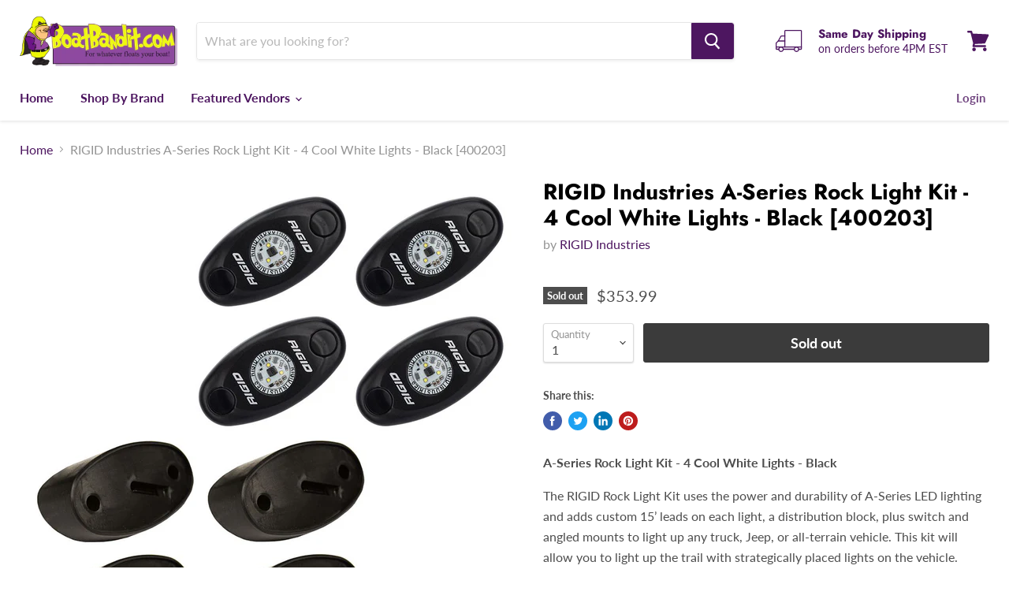

--- FILE ---
content_type: text/html; charset=utf-8
request_url: https://www.boatbandit.com/collections/all/products/rigid-industries-a-series-rock-light-kit-4-cool-white-lights-black-400203?view=_recently-viewed
body_size: 1436
content:


















  











<li
  class="productgrid--item  imagestyle--natural        product-recently-viewed-card  show-actions--mobile"
  data-product-item
  data-product-quickshop-url="/products/rigid-industries-a-series-rock-light-kit-4-cool-white-lights-black-400203"
  data-quickshop-hash="5776787b1dd2cc59f11649d1ffc7cad7cdd7bbfacb054d75cca9c178de9e6154"
  
    data-recently-viewed-card
  
>
  <div class="productitem" data-product-item-content>
    <div class="product-recently-viewed-card-time" data-product-handle="rigid-industries-a-series-rock-light-kit-4-cool-white-lights-black-400203">
      <button
        class="product-recently-viewed-card-remove"
        aria-label="close"
        data-remove-recently-viewed
      >
        <svg
  aria-hidden="true"
  focusable="false"
  role="presentation"
  width="10"
  height="10"
  viewBox="0 0 10 10"
  xmlns="http://www.w3.org/2000/svg"
>
  <path d="M6.08785659,5 L9.77469752,1.31315906 L8.68684094,0.225302476 L5,3.91214341 L1.31315906,0.225302476 L0.225302476,1.31315906 L3.91214341,5 L0.225302476,8.68684094 L1.31315906,9.77469752 L5,6.08785659 L8.68684094,9.77469752 L9.77469752,8.68684094 L6.08785659,5 Z"></path>
</svg>
      </button>
    </div>
    <a
      class="productitem--image-link"
      href="/products/rigid-industries-a-series-rock-light-kit-4-cool-white-lights-black-400203"
      tabindex="-1"
      data-product-page-link
    >
      <figure class="productitem--image" data-product-item-image>
        
          
          

  
    <noscript data-rimg-noscript>
      <img
        
          src="//www.boatbandit.com/cdn/shop/products/76481XL_512x512.jpg?v=1615651402"
        

        alt=""
        data-rimg="noscript"
        srcset="//www.boatbandit.com/cdn/shop/products/76481XL_512x512.jpg?v=1615651402 1x, //www.boatbandit.com/cdn/shop/products/76481XL_998x998.jpg?v=1615651402 1.95x"
        class="productitem--image-primary"
        
        
      >
    </noscript>
  

  <img
    
      src="//www.boatbandit.com/cdn/shop/products/76481XL_512x512.jpg?v=1615651402"
    
    alt=""

    
      data-rimg="lazy"
      data-rimg-scale="1"
      data-rimg-template="//www.boatbandit.com/cdn/shop/products/76481XL_{size}.jpg?v=1615651402"
      data-rimg-max="1000x1000"
      data-rimg-crop="false"
      
      srcset="data:image/svg+xml;utf8,<svg%20xmlns='http://www.w3.org/2000/svg'%20width='512'%20height='512'></svg>"
    

    class="productitem--image-primary"
    
    
  >



  <div data-rimg-canvas></div>


        

        























<span class="productitem__badge productitem__badge--soldout">
    Sold out
  </span>
      </figure>
    </a><div class="productitem--info">
      

      

      <h2 class="productitem--title">
        <a href="/products/rigid-industries-a-series-rock-light-kit-4-cool-white-lights-black-400203" data-product-page-link>
          RIGID Industries A-Series Rock Light Kit - 4 Cool White Lights - Black [400203]
        </a>
      </h2>

      
        <span class="productitem--vendor">
          <a href="/collections/vendors?q=RIGID%20Industries" title="RIGID Industries">RIGID Industries</a>
        </span>
      

      
        





























<div class="price productitem__price ">
  
    <div
      class="price__compare-at "
      data-price-compare-container
    >

      
        <span class="money price__original" data-price-original></span>
      
    </div>


    
      
      <div class="price__compare-at--hidden" data-compare-price-range-hidden>
        
          <span class="visually-hidden">Original price</span>
          <span class="money price__compare-at--min" data-price-compare-min>
            $0.00
          </span>
          -
          <span class="visually-hidden">Original price</span>
          <span class="money price__compare-at--max" data-price-compare-max>
            $0.00
          </span>
        
      </div>
      <div class="price__compare-at--hidden" data-compare-price-hidden>
        <span class="visually-hidden">Original price</span>
        <span class="money price__compare-at--single" data-price-compare>
          $0.00
        </span>
      </div>
    
  

  <div class="price__current  " data-price-container>

    

    
      
      
      <span class="money" data-price>
        $353.99
      </span>
    
    
  </div>

  
    
    <div class="price__current--hidden" data-current-price-range-hidden>
      
        <span class="money price__current--min" data-price-min>$353.99</span>
        -
        <span class="money price__current--max" data-price-max>$353.99</span>
      
    </div>
    <div class="price__current--hidden" data-current-price-hidden>
      <span class="visually-hidden">Current price</span>
      <span class="money" data-price>
        $353.99
      </span>
    </div>
  

  

  
</div>


      

      

      
        <div class="productitem--description">
          <p> A-Series Rock Light Kit - 4 Cool White Lights - BlackThe RIGID Rock Light Kit uses the power and durability of A-Series LED lighting and adds cust...</p>

          
            <a
              href="/products/rigid-industries-a-series-rock-light-kit-4-cool-white-lights-black-400203"
              class="productitem--link"
              data-product-page-link
            >
              View full details
            </a>
          
        </div>
      
    </div>

    
  </div>

  
    <script type="application/json" data-quick-buy-settings>
      {
        "cart_redirection": false,
        "money_format": "${{amount}}"
      }
    </script>
  
</li>

